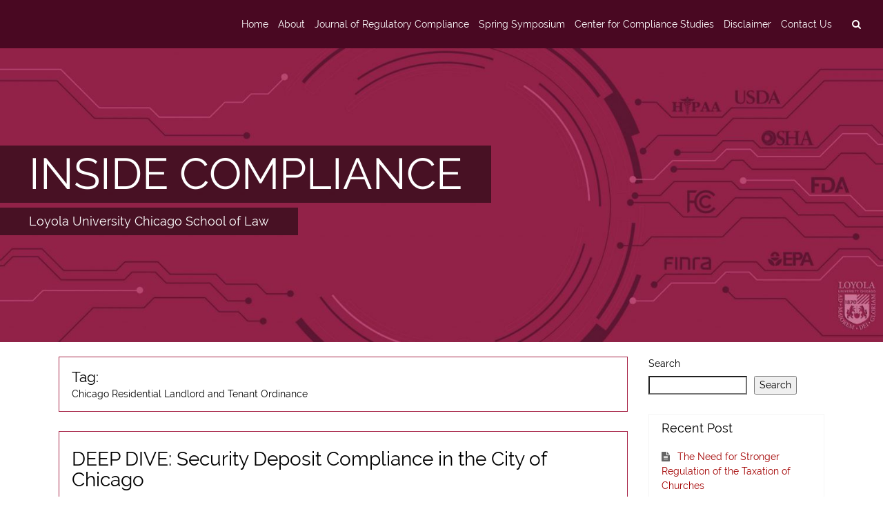

--- FILE ---
content_type: text/html; charset=UTF-8
request_url: https://blogs.luc.edu/compliance/?tag=chicago-residential-landlord-and-tenant-ordinance
body_size: 56175
content:
<!DOCTYPE html>
<html lang="en-US" class="no-js">
    <head>
        <meta charset="UTF-8">
        <meta name="viewport" content="width=device-width, initial-scale=1, shrink-to-fit=no">
        <meta http-equiv="x-ua-compatible" content="ie=edge"> 
        <link rel="profile" href="http://gmpg.org/xfn/11">
          
        <title>Chicago Residential Landlord and Tenant Ordinance &#8211; INSIDE COMPLIANCE</title>
<meta name='robots' content='noindex, nofollow' />
<link rel="alternate" type="application/rss+xml" title="INSIDE COMPLIANCE &raquo; Feed" href="https://blogs.luc.edu/compliance/?feed=rss2" />
<link rel="alternate" type="application/rss+xml" title="INSIDE COMPLIANCE &raquo; Chicago Residential Landlord and Tenant Ordinance Tag Feed" href="https://blogs.luc.edu/compliance/?feed=rss2&#038;tag=chicago-residential-landlord-and-tenant-ordinance" />
<style id='wp-img-auto-sizes-contain-inline-css' type='text/css'>
img:is([sizes=auto i],[sizes^="auto," i]){contain-intrinsic-size:3000px 1500px}
/*# sourceURL=wp-img-auto-sizes-contain-inline-css */
</style>
<style id='wp-emoji-styles-inline-css' type='text/css'>

	img.wp-smiley, img.emoji {
		display: inline !important;
		border: none !important;
		box-shadow: none !important;
		height: 1em !important;
		width: 1em !important;
		margin: 0 0.07em !important;
		vertical-align: -0.1em !important;
		background: none !important;
		padding: 0 !important;
	}
/*# sourceURL=wp-emoji-styles-inline-css */
</style>
<style id='wp-block-library-inline-css' type='text/css'>
:root{--wp-block-synced-color:#7a00df;--wp-block-synced-color--rgb:122,0,223;--wp-bound-block-color:var(--wp-block-synced-color);--wp-editor-canvas-background:#ddd;--wp-admin-theme-color:#007cba;--wp-admin-theme-color--rgb:0,124,186;--wp-admin-theme-color-darker-10:#006ba1;--wp-admin-theme-color-darker-10--rgb:0,107,160.5;--wp-admin-theme-color-darker-20:#005a87;--wp-admin-theme-color-darker-20--rgb:0,90,135;--wp-admin-border-width-focus:2px}@media (min-resolution:192dpi){:root{--wp-admin-border-width-focus:1.5px}}.wp-element-button{cursor:pointer}:root .has-very-light-gray-background-color{background-color:#eee}:root .has-very-dark-gray-background-color{background-color:#313131}:root .has-very-light-gray-color{color:#eee}:root .has-very-dark-gray-color{color:#313131}:root .has-vivid-green-cyan-to-vivid-cyan-blue-gradient-background{background:linear-gradient(135deg,#00d084,#0693e3)}:root .has-purple-crush-gradient-background{background:linear-gradient(135deg,#34e2e4,#4721fb 50%,#ab1dfe)}:root .has-hazy-dawn-gradient-background{background:linear-gradient(135deg,#faaca8,#dad0ec)}:root .has-subdued-olive-gradient-background{background:linear-gradient(135deg,#fafae1,#67a671)}:root .has-atomic-cream-gradient-background{background:linear-gradient(135deg,#fdd79a,#004a59)}:root .has-nightshade-gradient-background{background:linear-gradient(135deg,#330968,#31cdcf)}:root .has-midnight-gradient-background{background:linear-gradient(135deg,#020381,#2874fc)}:root{--wp--preset--font-size--normal:16px;--wp--preset--font-size--huge:42px}.has-regular-font-size{font-size:1em}.has-larger-font-size{font-size:2.625em}.has-normal-font-size{font-size:var(--wp--preset--font-size--normal)}.has-huge-font-size{font-size:var(--wp--preset--font-size--huge)}.has-text-align-center{text-align:center}.has-text-align-left{text-align:left}.has-text-align-right{text-align:right}.has-fit-text{white-space:nowrap!important}#end-resizable-editor-section{display:none}.aligncenter{clear:both}.items-justified-left{justify-content:flex-start}.items-justified-center{justify-content:center}.items-justified-right{justify-content:flex-end}.items-justified-space-between{justify-content:space-between}.screen-reader-text{border:0;clip-path:inset(50%);height:1px;margin:-1px;overflow:hidden;padding:0;position:absolute;width:1px;word-wrap:normal!important}.screen-reader-text:focus{background-color:#ddd;clip-path:none;color:#444;display:block;font-size:1em;height:auto;left:5px;line-height:normal;padding:15px 23px 14px;text-decoration:none;top:5px;width:auto;z-index:100000}html :where(.has-border-color){border-style:solid}html :where([style*=border-top-color]){border-top-style:solid}html :where([style*=border-right-color]){border-right-style:solid}html :where([style*=border-bottom-color]){border-bottom-style:solid}html :where([style*=border-left-color]){border-left-style:solid}html :where([style*=border-width]){border-style:solid}html :where([style*=border-top-width]){border-top-style:solid}html :where([style*=border-right-width]){border-right-style:solid}html :where([style*=border-bottom-width]){border-bottom-style:solid}html :where([style*=border-left-width]){border-left-style:solid}html :where(img[class*=wp-image-]){height:auto;max-width:100%}:where(figure){margin:0 0 1em}html :where(.is-position-sticky){--wp-admin--admin-bar--position-offset:var(--wp-admin--admin-bar--height,0px)}@media screen and (max-width:600px){html :where(.is-position-sticky){--wp-admin--admin-bar--position-offset:0px}}

/*# sourceURL=wp-block-library-inline-css */
</style><style id='wp-block-search-inline-css' type='text/css'>
.wp-block-search__button{margin-left:10px;word-break:normal}.wp-block-search__button.has-icon{line-height:0}.wp-block-search__button svg{height:1.25em;min-height:24px;min-width:24px;width:1.25em;fill:currentColor;vertical-align:text-bottom}:where(.wp-block-search__button){border:1px solid #ccc;padding:6px 10px}.wp-block-search__inside-wrapper{display:flex;flex:auto;flex-wrap:nowrap;max-width:100%}.wp-block-search__label{width:100%}.wp-block-search.wp-block-search__button-only .wp-block-search__button{box-sizing:border-box;display:flex;flex-shrink:0;justify-content:center;margin-left:0;max-width:100%}.wp-block-search.wp-block-search__button-only .wp-block-search__inside-wrapper{min-width:0!important;transition-property:width}.wp-block-search.wp-block-search__button-only .wp-block-search__input{flex-basis:100%;transition-duration:.3s}.wp-block-search.wp-block-search__button-only.wp-block-search__searchfield-hidden,.wp-block-search.wp-block-search__button-only.wp-block-search__searchfield-hidden .wp-block-search__inside-wrapper{overflow:hidden}.wp-block-search.wp-block-search__button-only.wp-block-search__searchfield-hidden .wp-block-search__input{border-left-width:0!important;border-right-width:0!important;flex-basis:0;flex-grow:0;margin:0;min-width:0!important;padding-left:0!important;padding-right:0!important;width:0!important}:where(.wp-block-search__input){appearance:none;border:1px solid #949494;flex-grow:1;font-family:inherit;font-size:inherit;font-style:inherit;font-weight:inherit;letter-spacing:inherit;line-height:inherit;margin-left:0;margin-right:0;min-width:3rem;padding:8px;text-decoration:unset!important;text-transform:inherit}:where(.wp-block-search__button-inside .wp-block-search__inside-wrapper){background-color:#fff;border:1px solid #949494;box-sizing:border-box;padding:4px}:where(.wp-block-search__button-inside .wp-block-search__inside-wrapper) .wp-block-search__input{border:none;border-radius:0;padding:0 4px}:where(.wp-block-search__button-inside .wp-block-search__inside-wrapper) .wp-block-search__input:focus{outline:none}:where(.wp-block-search__button-inside .wp-block-search__inside-wrapper) :where(.wp-block-search__button){padding:4px 8px}.wp-block-search.aligncenter .wp-block-search__inside-wrapper{margin:auto}.wp-block[data-align=right] .wp-block-search.wp-block-search__button-only .wp-block-search__inside-wrapper{float:right}
/*# sourceURL=https://blogs.luc.edu/compliance/wp-includes/blocks/search/style.min.css */
</style>
<style id='global-styles-inline-css' type='text/css'>
:root{--wp--preset--aspect-ratio--square: 1;--wp--preset--aspect-ratio--4-3: 4/3;--wp--preset--aspect-ratio--3-4: 3/4;--wp--preset--aspect-ratio--3-2: 3/2;--wp--preset--aspect-ratio--2-3: 2/3;--wp--preset--aspect-ratio--16-9: 16/9;--wp--preset--aspect-ratio--9-16: 9/16;--wp--preset--color--black: #000000;--wp--preset--color--cyan-bluish-gray: #abb8c3;--wp--preset--color--white: #ffffff;--wp--preset--color--pale-pink: #f78da7;--wp--preset--color--vivid-red: #cf2e2e;--wp--preset--color--luminous-vivid-orange: #ff6900;--wp--preset--color--luminous-vivid-amber: #fcb900;--wp--preset--color--light-green-cyan: #7bdcb5;--wp--preset--color--vivid-green-cyan: #00d084;--wp--preset--color--pale-cyan-blue: #8ed1fc;--wp--preset--color--vivid-cyan-blue: #0693e3;--wp--preset--color--vivid-purple: #9b51e0;--wp--preset--gradient--vivid-cyan-blue-to-vivid-purple: linear-gradient(135deg,rgb(6,147,227) 0%,rgb(155,81,224) 100%);--wp--preset--gradient--light-green-cyan-to-vivid-green-cyan: linear-gradient(135deg,rgb(122,220,180) 0%,rgb(0,208,130) 100%);--wp--preset--gradient--luminous-vivid-amber-to-luminous-vivid-orange: linear-gradient(135deg,rgb(252,185,0) 0%,rgb(255,105,0) 100%);--wp--preset--gradient--luminous-vivid-orange-to-vivid-red: linear-gradient(135deg,rgb(255,105,0) 0%,rgb(207,46,46) 100%);--wp--preset--gradient--very-light-gray-to-cyan-bluish-gray: linear-gradient(135deg,rgb(238,238,238) 0%,rgb(169,184,195) 100%);--wp--preset--gradient--cool-to-warm-spectrum: linear-gradient(135deg,rgb(74,234,220) 0%,rgb(151,120,209) 20%,rgb(207,42,186) 40%,rgb(238,44,130) 60%,rgb(251,105,98) 80%,rgb(254,248,76) 100%);--wp--preset--gradient--blush-light-purple: linear-gradient(135deg,rgb(255,206,236) 0%,rgb(152,150,240) 100%);--wp--preset--gradient--blush-bordeaux: linear-gradient(135deg,rgb(254,205,165) 0%,rgb(254,45,45) 50%,rgb(107,0,62) 100%);--wp--preset--gradient--luminous-dusk: linear-gradient(135deg,rgb(255,203,112) 0%,rgb(199,81,192) 50%,rgb(65,88,208) 100%);--wp--preset--gradient--pale-ocean: linear-gradient(135deg,rgb(255,245,203) 0%,rgb(182,227,212) 50%,rgb(51,167,181) 100%);--wp--preset--gradient--electric-grass: linear-gradient(135deg,rgb(202,248,128) 0%,rgb(113,206,126) 100%);--wp--preset--gradient--midnight: linear-gradient(135deg,rgb(2,3,129) 0%,rgb(40,116,252) 100%);--wp--preset--font-size--small: 13px;--wp--preset--font-size--medium: 20px;--wp--preset--font-size--large: 36px;--wp--preset--font-size--x-large: 42px;--wp--preset--spacing--20: 0.44rem;--wp--preset--spacing--30: 0.67rem;--wp--preset--spacing--40: 1rem;--wp--preset--spacing--50: 1.5rem;--wp--preset--spacing--60: 2.25rem;--wp--preset--spacing--70: 3.38rem;--wp--preset--spacing--80: 5.06rem;--wp--preset--shadow--natural: 6px 6px 9px rgba(0, 0, 0, 0.2);--wp--preset--shadow--deep: 12px 12px 50px rgba(0, 0, 0, 0.4);--wp--preset--shadow--sharp: 6px 6px 0px rgba(0, 0, 0, 0.2);--wp--preset--shadow--outlined: 6px 6px 0px -3px rgb(255, 255, 255), 6px 6px rgb(0, 0, 0);--wp--preset--shadow--crisp: 6px 6px 0px rgb(0, 0, 0);}:where(.is-layout-flex){gap: 0.5em;}:where(.is-layout-grid){gap: 0.5em;}body .is-layout-flex{display: flex;}.is-layout-flex{flex-wrap: wrap;align-items: center;}.is-layout-flex > :is(*, div){margin: 0;}body .is-layout-grid{display: grid;}.is-layout-grid > :is(*, div){margin: 0;}:where(.wp-block-columns.is-layout-flex){gap: 2em;}:where(.wp-block-columns.is-layout-grid){gap: 2em;}:where(.wp-block-post-template.is-layout-flex){gap: 1.25em;}:where(.wp-block-post-template.is-layout-grid){gap: 1.25em;}.has-black-color{color: var(--wp--preset--color--black) !important;}.has-cyan-bluish-gray-color{color: var(--wp--preset--color--cyan-bluish-gray) !important;}.has-white-color{color: var(--wp--preset--color--white) !important;}.has-pale-pink-color{color: var(--wp--preset--color--pale-pink) !important;}.has-vivid-red-color{color: var(--wp--preset--color--vivid-red) !important;}.has-luminous-vivid-orange-color{color: var(--wp--preset--color--luminous-vivid-orange) !important;}.has-luminous-vivid-amber-color{color: var(--wp--preset--color--luminous-vivid-amber) !important;}.has-light-green-cyan-color{color: var(--wp--preset--color--light-green-cyan) !important;}.has-vivid-green-cyan-color{color: var(--wp--preset--color--vivid-green-cyan) !important;}.has-pale-cyan-blue-color{color: var(--wp--preset--color--pale-cyan-blue) !important;}.has-vivid-cyan-blue-color{color: var(--wp--preset--color--vivid-cyan-blue) !important;}.has-vivid-purple-color{color: var(--wp--preset--color--vivid-purple) !important;}.has-black-background-color{background-color: var(--wp--preset--color--black) !important;}.has-cyan-bluish-gray-background-color{background-color: var(--wp--preset--color--cyan-bluish-gray) !important;}.has-white-background-color{background-color: var(--wp--preset--color--white) !important;}.has-pale-pink-background-color{background-color: var(--wp--preset--color--pale-pink) !important;}.has-vivid-red-background-color{background-color: var(--wp--preset--color--vivid-red) !important;}.has-luminous-vivid-orange-background-color{background-color: var(--wp--preset--color--luminous-vivid-orange) !important;}.has-luminous-vivid-amber-background-color{background-color: var(--wp--preset--color--luminous-vivid-amber) !important;}.has-light-green-cyan-background-color{background-color: var(--wp--preset--color--light-green-cyan) !important;}.has-vivid-green-cyan-background-color{background-color: var(--wp--preset--color--vivid-green-cyan) !important;}.has-pale-cyan-blue-background-color{background-color: var(--wp--preset--color--pale-cyan-blue) !important;}.has-vivid-cyan-blue-background-color{background-color: var(--wp--preset--color--vivid-cyan-blue) !important;}.has-vivid-purple-background-color{background-color: var(--wp--preset--color--vivid-purple) !important;}.has-black-border-color{border-color: var(--wp--preset--color--black) !important;}.has-cyan-bluish-gray-border-color{border-color: var(--wp--preset--color--cyan-bluish-gray) !important;}.has-white-border-color{border-color: var(--wp--preset--color--white) !important;}.has-pale-pink-border-color{border-color: var(--wp--preset--color--pale-pink) !important;}.has-vivid-red-border-color{border-color: var(--wp--preset--color--vivid-red) !important;}.has-luminous-vivid-orange-border-color{border-color: var(--wp--preset--color--luminous-vivid-orange) !important;}.has-luminous-vivid-amber-border-color{border-color: var(--wp--preset--color--luminous-vivid-amber) !important;}.has-light-green-cyan-border-color{border-color: var(--wp--preset--color--light-green-cyan) !important;}.has-vivid-green-cyan-border-color{border-color: var(--wp--preset--color--vivid-green-cyan) !important;}.has-pale-cyan-blue-border-color{border-color: var(--wp--preset--color--pale-cyan-blue) !important;}.has-vivid-cyan-blue-border-color{border-color: var(--wp--preset--color--vivid-cyan-blue) !important;}.has-vivid-purple-border-color{border-color: var(--wp--preset--color--vivid-purple) !important;}.has-vivid-cyan-blue-to-vivid-purple-gradient-background{background: var(--wp--preset--gradient--vivid-cyan-blue-to-vivid-purple) !important;}.has-light-green-cyan-to-vivid-green-cyan-gradient-background{background: var(--wp--preset--gradient--light-green-cyan-to-vivid-green-cyan) !important;}.has-luminous-vivid-amber-to-luminous-vivid-orange-gradient-background{background: var(--wp--preset--gradient--luminous-vivid-amber-to-luminous-vivid-orange) !important;}.has-luminous-vivid-orange-to-vivid-red-gradient-background{background: var(--wp--preset--gradient--luminous-vivid-orange-to-vivid-red) !important;}.has-very-light-gray-to-cyan-bluish-gray-gradient-background{background: var(--wp--preset--gradient--very-light-gray-to-cyan-bluish-gray) !important;}.has-cool-to-warm-spectrum-gradient-background{background: var(--wp--preset--gradient--cool-to-warm-spectrum) !important;}.has-blush-light-purple-gradient-background{background: var(--wp--preset--gradient--blush-light-purple) !important;}.has-blush-bordeaux-gradient-background{background: var(--wp--preset--gradient--blush-bordeaux) !important;}.has-luminous-dusk-gradient-background{background: var(--wp--preset--gradient--luminous-dusk) !important;}.has-pale-ocean-gradient-background{background: var(--wp--preset--gradient--pale-ocean) !important;}.has-electric-grass-gradient-background{background: var(--wp--preset--gradient--electric-grass) !important;}.has-midnight-gradient-background{background: var(--wp--preset--gradient--midnight) !important;}.has-small-font-size{font-size: var(--wp--preset--font-size--small) !important;}.has-medium-font-size{font-size: var(--wp--preset--font-size--medium) !important;}.has-large-font-size{font-size: var(--wp--preset--font-size--large) !important;}.has-x-large-font-size{font-size: var(--wp--preset--font-size--x-large) !important;}
/*# sourceURL=global-styles-inline-css */
</style>

<style id='classic-theme-styles-inline-css' type='text/css'>
/*! This file is auto-generated */
.wp-block-button__link{color:#fff;background-color:#32373c;border-radius:9999px;box-shadow:none;text-decoration:none;padding:calc(.667em + 2px) calc(1.333em + 2px);font-size:1.125em}.wp-block-file__button{background:#32373c;color:#fff;text-decoration:none}
/*# sourceURL=/wp-includes/css/classic-themes.min.css */
</style>
<link rel='stylesheet' id='contact-form-7-css' href='https://blogs.luc.edu/compliance/wp-content/plugins/contact-form-7/includes/css/styles.css?ver=6.0.6' type='text/css' media='all' />
<link rel='stylesheet' id='quicksand-desc-style-css' href='https://blogs.luc.edu/compliance/wp-content/themes/quicksand/style.css?ver=6.9' type='text/css' media='all' />
<link rel='stylesheet' id='quicksand-style-font-awesome-css' href='https://blogs.luc.edu/compliance/wp-content/themes/quicksand/css/font-awesome.min.css?ver=0.7.0' type='text/css' media='all' />
<link rel='stylesheet' id='quicksand-style-theme-css' href='https://blogs.luc.edu/compliance/wp-content/themes/quicksand/css/quicksand.min.css?ver=0.7.0' type='text/css' media='all' />
<style id='quicksand-style-theme-inline-css' type='text/css'>
 
    body,html {
        font-size: 14px;
    } 



    /* === btn-secondary === */
    .btn.btn-secondary, .btn.btn-secondary.nav-search-cancel {
        outline-style: none;
        color: #ffffff;
        background-color: #821a35;
        border-color: #821a35; 
    }
    .btn.btn-secondary a {
        color: #ffffff !important;
        background-color: #821a35;
        border: none; 
    }
    .btn-secondary:hover {
        color: #821a35;
        background-color: #ffffff;
        border-color: #821a35; 
    }
    .btn-secondary:hover a {
        text-decoration: none;
        border-color: #821a35; 
        color: #821a35 !important;
        background-color: #ffffff;
    } 


    /**
     * form: input-group-btn
     * 
     * don't change anything in input-group-btns
     */ 
    .input-group-btn .btn-secondary:hover {
        color: #ffffff !important;
        background-color: #821a35;
        border-color: #821a35; 
    }

    .btn-secondary:focus, .btn-secondary.focus {
        color: #ffffff;
        background-color: #821a35;
        border-color: #821a35; }
    .btn-secondary:active, .btn-secondary.active,
    .open > .btn-secondary.dropdown-toggle {
        color: #ffffff;
        background-color: #821a35;
        border-color: #821a35;
        background-image: none; }
    .btn-secondary:active:hover, .btn-secondary:active:focus, .btn-secondary:active.focus, .btn-secondary.active:hover, .btn-secondary.active:focus, .btn-secondary.active.focus,
    .open > .btn-secondary.dropdown-toggle:hover,
    .open > .btn-secondary.dropdown-toggle:focus,
    .open > .btn-secondary.dropdown-toggle.focus {
        color: #ffffff;
        background-color: #821a35;
        border-color: #821a35; 
    }
    .btn-secondary.disabled:focus, .btn-secondary.disabled.focus, .btn-secondary:disabled:focus, .btn-secondary:disabled.focus {
        background-color: #821a35;
        border-color: #821a35; 
    }
    .btn-secondary.disabled:hover, .btn-secondary:disabled:hover {
        background-color: #821a35;
        border-color: #821a35; 
    }





    /* === btn-outline-secondary === */
    .btn.btn-outline-secondary, .btn.btn-outline-secondary a {
        color: #821a35 !important;
        background-image: none;
        background-color: transparent;
        border-color: #821a35; 
    }

    .btn.btn-outline-secondary:hover, .btn.btn-outline-secondary a:hover {
        text-decoration: none;
        color: #ffffff !important;
        background-color: #821a35;
        border-color: #821a35; 
    }

    .btn.btn-outline-secondary:focus, .btn.btn-outline-secondary.focus  {
        color: #ffffff;
        background-color: #821a35;
        border-color: #821a35; }
    .btn.btn-outline-secondary:active,  .btn.btn-outline-secondary.active, 
    .open > .btn.btn-outline-secondary.dropdown-toggle {
        color: #ffffff;
        background-color: #821a35;
        border-color: #821a35; }
    .btn.btn-outline-secondary:active:hover, 
    .btn.btn-outline-secondary:active:focus,  
    .btn.btn-outline-secondary:active.focus,
    .btn.btn-outline-secondary.active:hover,  
    .btn.btn-outline-secondary.active:focus,
    .btn.btn-outline-secondary.active.focus,
    .open > .btn.btn-outline-secondary.dropdown-toggle:hover, 
    .open > .btn.btn-outline-secondary.dropdown-toggle:focus, 
    .open > .btn.btn-outline-secondary.dropdown-toggle.focus {
        color: #ffffff;
        background-color: #821a35;
        border-color: #821a35; 
    }
    .btn.btn-outline-secondary.disabled:focus, .btn.btn-outline-secondary.disabled.focus, .btn.btn-outline-secondary:disabled:focus,.btn.btn-outline-secondary:disabled.focus{
        border-color: #d6e1dd; }
    .btn.btn-outline-secondary.disabled:hover,  .btn.btn-outline-secondary:disabled:hover {
        border-color: #d6e1dd; } 


    /* === navigation === */
    .site-navigation,
    .site-nav-container nav.navbar,
    .site-nav-container nav.navbar .navbar-toggler,
    .site-nav-container .dropdown-menu {
        background: #490822;
    }
    .site-nav-container .dropdown-menu {
        border-top: 1px solid #490822;
    }
    .nav-search-mobile-wrapper .nav-search-mobile .fa,
    .nav-search-mobile-wrapper .nav-search-close-mobile .fa,
    .nav-search-wrapper .nav-search .fa,
    .nav-content .navbar-brand,
    .nav-content .navbar-brand:hover,
    .site-nav-container,
    .site-nav-container .menu-item .nav-link , 
    .site-nav-container .menu-item .dropdown-item,    
    .site-nav-container nav.navbar .navbar-toggler,
    .navbar-light .navbar-nav .nav-link,
    .navbar-light .navbar-nav .active .nav-link:hover,
    .navbar-light .navbar-nav .nav-link:hover,
    .navbar-light .navbar-nav .nav-link:focus,
    .navbar-light .navbar-nav .nav-link:active,  
    .navbar-light .navbar-nav .nav-link:visited,  
    .navbar-light .navbar-nav .open>.nav-link,
    .navbar-light .navbar-nav .open>.nav-link:hover,
    .navbar-light .navbar-nav .open>.nav-link:visited,
    .navbar-light .navbar-nav .open>.nav-link:focus,
    .navbar-light .navbar-nav .open>.nav-link:active {
        color: #ffffff !important;
    }    
    .site-nav-container nav.navbar .navbar-toggler {
        border-color: #ffffff;
    }

    .site-nav-container .menu-item .dropdown-item.active { 
        background: #95b2b1;
    }


    .site-nav-container .menu-item .dropdown-item:hover {
        background: #95b2b1;
    } 

    /*searchbar*/ 
    .nav-search-mobile-wrapper .nav-search-mobile,
    .nav-search-mobile-wrapper .nav-search-close-mobile,
    .nav-search-wrapper .nav-search {
        background-color: #490822 !important;
        border: none !important;
    } 
    .nav-search-mobile-wrapper .nav-search-mobile:hover,
    .nav-search-mobile-wrapper .nav-search-close-mobile:hover,
    .nav-search-wrapper .nav-search:hover {
        color: #ffffff !important;
        background: #490822 !important;
    }



    /* === slider === */
    .quicksand-slider-header-wrapper {
        margin-top: 0rem; 
    }
    .quicksand-slider-header-wrapper .flexslider .slides {
        max-height: 30rem; 
    }
    .quicksand-slider-header-wrapper .flexslider .slides h2 {
                background: rgba(0,0,0,0.5); 
    }

    a.flex-active {
        background: #000000 !important;
    }

    
    /* === site-header === */
    .site-info-wrapper a,
    .site-info-wrapper .site-description {  
        color: #ffffff; 
    }

    .site-info-wrapper.jumbotron  {
        background: #95b2b1;
    }

    .site-info-wrapper h1, 
    .site-info-wrapper p { 
        background: #95b2b1; 
    }


    /* === content === */
    .site-main-container { 
        background: #ffffff;
        color: #000000;
    }

    .site-main-container a { 
        color: #af0057;
    }  

    /*content: postformats*/
    /*quote*/ 
    .site-main-container .post-quote blockquote { 
        color: #000000;
    } 

    /* === tags === */ 
    .entry-footer .tag-links .tag {  
        background: #591023;
    }  
    .entry-footer .tag-links .tag a { 
        color: #fff; 
    }   


    /*2nd text color*/
    .card-header.comments-title,
    .card-subtitle.quicksand_archive_subtitle,
    .card-subtitle.quicksand-search-subtitle,
    .quicksand_search_title,
    .quicksand_archive_title,
    .site-content .card-header.entry-header h1,
    .site-content .card-header.entry-header h2,
    .site-content .card-header.entry-header h3,
    .site-content .card-header.entry-header h4,
    .site-content .card-header.entry-header h5,
    .site-content .card-header.entry-header h6,
    .site-content .card-header.entry-header h1>a,
    .site-content .card-header.entry-header h2>a,
    .site-content .card-header.entry-header h3>a,
    .site-content .card-header.entry-header h4>a,
    .site-content .card-header.entry-header h5>a,
    .site-content .card-header.entry-header h6>a { 
        color: #000000;
    }


    /*post*/

    .site-content-area .card {
        background: #ffffff;
        border: 1px solid #a82649; 
    }     

    .site-content-area .card-header.entry-header {
        border-bottom: 1px solid #a82649; 
    }

    .site-content-area .quicksand-meta-list-header,
    .site-content-area .card .entry-header {  
        background: #ffffff;
    }  
    .site-content-area .card .entry-footer  {
        border-top: 1px solid #a82649; 
        background: #ffffff; 
    }  

    /*comment*/
    .comment-list ol {
        border-left: 1px solid #a82649; 
    }

    .card-header.comments-title {
        background: #ffffff; 
    }


    /*biography*/ 
    .site-content-area .card .author-bio {
        border-top: 1px solid #a82649; 
        background: #f5f5f5; 
    }
    .site-content-area .card .author-link,
    .site-content-area .card .author-description {
        color: #686868;
    }


    /* === sidebar === */ 
    #secondary .widget,
    #third .widget {
        border-color: #f5f5f5;   
                border-width: 1px;
        border-style: solid;
    }

    #secondary .widget .card-header.widget-title,
    #third .widget .card-header.widget-title {
        border-bottom: none;   
        background: #ffffff; 
        color: #000000;
    }

    /* search-btn fix for Chrome*/
    #secondary .widget .search-form .input-group-btn,
    #third .widget .search-form .input-group-btn {
        background: #ffffff; 
    }

    /* quicksand-widgets*/
    #secondary .widget .tag.tag-default.tag-pill ,
    #third .widget  .tag.tag-default.tag-pill {   
        background: #666666; 
        color: #ffffff;
    }

    #secondary .widget ul li,
    #third .widget ul li,
    #secondary .widget ol li, 
    #third .widget ol li {
        color: #666666; 
        background: #ffffff;  
        border-color: #f5f5f5;   
        border-width: 1px;
        border-style: solid;
    }

    #secondary .widget table a,
    #third .widget table a,
    #secondary .widget li a, 
    #third .widget li a {
        color: #a30101;   
    }


    /* === footer === */ 
    .site-footer-widgetbar,
    .site-footer-widgetbar .widget li,
    .site-footer .row { 
        background: #303030; 
        color: #5e7772;
        border: none;
    }    


    .site-footer-widgetbar .widget .tag {
        color: #303030;
        background: #5e7772; 
    }

    .site-footer-widgetbar a,
    .site-footer .nav-wrapper a {  
        color: #9ab7ac; 
    }   

    .site-footer .nav-wrapper a:hover {  
        color: #303030;
        background: #7c938a;
    }  

    /*footer-social-menu*/
    .site-footer .site-social .fa-circle {
        color: #9ab7ac; 
    }
    .site-footer .site-social .fa-stack:hover .fa-circle { 
        opacity:0.5;
    }  
/*# sourceURL=quicksand-style-theme-inline-css */
</style>
<link rel='stylesheet' id='quicksand-lightgallery-css' href='https://blogs.luc.edu/compliance/wp-content/themes/quicksand/js/lightgallery/css/lightgallery.min.css?ver=6.9' type='text/css' media='all' />
<link rel='stylesheet' id='quicksand-flexslider-css' href='https://blogs.luc.edu/compliance/wp-content/themes/quicksand/js/flexslider/flexslider.css?ver=6.9' type='text/css' media='all' />
<script type="text/javascript" src="https://blogs.luc.edu/compliance/wp-includes/js/jquery/jquery.min.js?ver=3.7.1" id="jquery-core-js"></script>
<script type="text/javascript" src="https://blogs.luc.edu/compliance/wp-includes/js/jquery/jquery-migrate.min.js?ver=3.4.1" id="jquery-migrate-js"></script>
<link rel="https://api.w.org/" href="https://blogs.luc.edu/compliance/index.php?rest_route=/" /><link rel="alternate" title="JSON" type="application/json" href="https://blogs.luc.edu/compliance/index.php?rest_route=/wp/v2/tags/388" /><link rel="EditURI" type="application/rsd+xml" title="RSD" href="https://blogs.luc.edu/compliance/xmlrpc.php?rsd" />
<meta name="generator" content="WordPress 6.9" />
<style type="text/css" id="custom-background-css">
body.custom-background { background-color: #ffffff; }
</style>
	 
    </head>
    <body class="archive tag-chicago-residential-landlord-and-tenant-ordinance tag-388 custom-background wp-theme-quicksand group-blog right_sidebar no_page">
        <!-- site-main-container --> 
        <div class="  site-nav-container">
            <!-- site-navigation -->
            <!--template: navigation-primary--> 
 

<div class="site-navigation"> 
    <nav class="navbar navbar-light bg-faded site-nav">
        <button class="navbar-toggler hidden-md-up float-xs-left" type="button" data-toggle="collapse" data-target="#collapsing-navbar" aria-controls="collapsing-navbar" aria-expanded="false" aria-label="toggle navigation">
            &#9776;
        </button>
        <!--search & close buttons in mobile-->
        <div class="nav-search-mobile-wrapper hidden-md-up float-xs-right"> 
            <a class="btn btn-secondary nav-search-close-mobile hidden-xs-up" href="#" aria-label="close">
                <i class="fa fa-times fa-lg" aria-hidden="true"></i>
            </a> 
            <a class="btn btn-secondary nav-search-mobile hidden-md-up"  href="#" aria-label="search">
                <i class="fa fa-search" aria-hidden="true"></i>
            </a> 
        </div>
        <!--workaround for safari-->
        <div style="clear:both"></div>

        <!--searchform in navbar-mobile-->
        <div class="nav-searchform-mobile hidden-md-up">
            <div class="card"> 
                <div class="card-block"> 
                    <form  id="nav-search-mobile" role="search" method="get" class="search-form" action="https://blogs.luc.edu/compliance/"> <div class="form-group"><input id="quicksand-top-search-form-mobile" type="text" class="form-control" placeholder="Search ..." value="" name="s" ></div><button type="submit" class="btn btn-secondary nav-search-mobile-submit">Search</button></form> 
                </div>  
            </div>
        </div>

        <!--searchform in navbar-->
        <div class="collapse navbar-toggleable-sm" id="collapsing-navbar">
            <div class="nav-searchform hidden-xs-up">
                <form id="nav-search" role="search" method="get" class="search-form" action="https://blogs.luc.edu/compliance/"><div class="input-group"><input id="quicksand-top-search-form" type="text" class="form-control" placeholder="Search ..." value="" name="s" ><span class="input-group-btn"><button class="btn btn-secondary nav-search-submit" type="submit"><i class="fa fa-search fa-lg"></i></button><a class="btn btn-secondary nav-search-cancel"><i class="fa fa-times fa-lg"></i></a></span></div></form>  
            </div>
            <!--standard navigation-->
            <div class="nav-content">
                  
                        <a class="navbar-brand" href="https://blogs.luc.edu/compliance/" ></a>
                                        <div class="nav-wrapper"> 
                    <ul id="menu-main-menu" class="nav navbar-nav"><li id="menu-item-3758" class="menu-item menu-item-type-custom menu-item-object-custom menu-item-home menu-item-3758 nav-item"><a title="Home" class="nav-link" href="http://blogs.luc.edu/compliance/">Home</a></li>
<li id="menu-item-3759" class="menu-item menu-item-type-post_type menu-item-object-page menu-item-3759 nav-item"><a title="About" class="nav-link" href="https://blogs.luc.edu/compliance/?page_id=802">About</a></li>
<li id="menu-item-3761" class="menu-item menu-item-type-custom menu-item-object-custom menu-item-3761 nav-item"><a title="Journal of Regulatory Compliance" target="_blank" class="nav-link" href="http://www.compliancelawjournal.com/compliancelawjournal">Journal of Regulatory Compliance</a></li>
<li id="menu-item-5895" class="menu-item menu-item-type-post_type menu-item-object-page menu-item-5895 nav-item"><a title="Spring Symposium" class="nav-link" href="https://blogs.luc.edu/compliance/?page_id=4168">Spring Symposium</a></li>
<li id="menu-item-3760" class="menu-item menu-item-type-custom menu-item-object-custom menu-item-3760 nav-item"><a title="Center for Compliance Studies" target="_blank" class="nav-link" href="http://www.luc.edu/law/academics/centers/compliancestudies/">Center for Compliance Studies</a></li>
<li id="menu-item-5894" class="menu-item menu-item-type-post_type menu-item-object-page menu-item-5894 nav-item"><a title="Disclaimer" class="nav-link" href="https://blogs.luc.edu/compliance/?page_id=994">Disclaimer</a></li>
<li id="menu-item-5893" class="menu-item menu-item-type-post_type menu-item-object-page menu-item-5893 nav-item"><a title="Contact Us" class="nav-link" href="https://blogs.luc.edu/compliance/?page_id=803">Contact Us</a></li>
</ul>   
                </div>
                <div class="nav-search-wrapper hidden-sm-down"> 
                    <a class="btn btn-secondary nav-search" href="#" aria-label="search">
                        <i class="fa fa-search" aria-hidden="true"></i>
                    </a> 
                </div>
            </div> 

        </div>
    </nav>
</div><!-- .site-navigation -->  
  
        </div>


        <a class="skip-link screen-reader-text" href="#content">Skip to content</a> 

        <!-- site-header --> 
        <header id="masthead" class="site-header container-fluid"> 

            <!-- header(-image)-->
            
                    <!-- site-info -->
                                            <div class="site-info header-image row">  
                            <div class="header-wrapper col-xs-12">
                                <img class="custom-header-image" src="https://blogs.luc.edu/compliance/wp-content/uploads/2022/01/cropped-Inside-Compliance-Blog-Header-scaled-1.jpg" alt="" />
                                <div  class="site-info-wrapper"> 
                                    <div class="site-infos">
                                        <h1 class="site-title">
                                            <a href="https://blogs.luc.edu/compliance/" rel="home">INSIDE COMPLIANCE</a>
                                        </h1> 
                                        <br>
                                        <p class="lead site-description" >Loyola University Chicago School of Law</p> 
                                    </div>

                                </div>
                            </div>
                        </div>   
                    <!--End header image check-->
                 
             
        </header><!-- .site-header --> 


        <!-- slider-->
          



        <!-- site-main-container --> 
                <div class="container site-main-container"> 
            <!--  site-content --> 
            <div id="content" class="site-content"> 
<!--template: archive-->
<div class="row">

     

    <!--  site-content-area -->  
    <main id="primary" class="site-content-area">  

        <article class="card quicksand-meta-list-header"><div class="card-block"><h4 class="card-title quicksand_archive_title">Tag:<h6 class='card-subtitle quicksand_archive_subtitle'>Chicago Residential Landlord and Tenant Ordinance</h6></h4></article>
            <!--template: content-->
<!-- post --> 
<article id="post-1318" class="card post-1318 post type-post status-publish format-standard hentry category-uncategorized tag-chicago-residential-landlord-and-tenant-ordinance tag-class-action-suit tag-horizon-group-management tag-horizon-realty-group tag-landlord tag-lease tag-oig tag-real-estate tag-regulation tag-security-deposit tag-security-deposit-interest-act tag-security-deposit-return-act tag-tenant">   
    <!--post thumbnail-->
     

    <!--post title-->
    
        <!-- entry-header --> 
        <header class="card-header entry-header">
            <!--stick post-->
            <h2 class="card-title entry-title"><a href="https://blogs.luc.edu/compliance/?p=1318" rel="bookmark">DEEP DIVE: Security Deposit Compliance in the City of Chicago</a></h2> 
                    </header><!-- .entry-header --> 
        
    <!--post-meta--> 
    <div class="card-block entry-meta"><span class="posted-on"><span class="screen-reader-text">Posted on </span><a href="https://blogs.luc.edu/compliance/?p=1318" rel="bookmark"><time class="entry-date published updated" datetime="2017-10-31T11:35:37+00:00">October 31, 2017</time></a></span><span class="cat-links"><span class="screen-reader-text">Categories </span><a href="https://blogs.luc.edu/compliance/?cat=1" rel="category">Uncategorized</a></span></div>
    <!--post-content--> 
            <div class="card-block entry-summary">
            <span class="card-text"><p>Landlords have a duty to know the laws applicable to their properties, in all matters great and small. While security deposits may seem on the “smaller” end of a landlord’s duties, he or she must remain compliant with all state and local municipal laws—even when handling security deposits. Whether a large or small residential unit landlord in the City of Chicago, a violation of the state and municipal security deposit laws can have a catastrophic domino effect, resulting in lost revenue, penalties, and lawsuits. In fact, some landlords have had to shell out six-figure settlements and file for bankruptcy as a result of violating the laws surrounding security deposits.</p>
</span>
        </div>  
         
    
    <!--edit-link-->
     
            <div class="entry-footer card-footer text-muted"> 
                <span class="tag-links"><span class="screen-reader-text">Tags </span><span class="tag tag-pill tag-default"><a href="https://blogs.luc.edu/compliance/?tag=chicago-residential-landlord-and-tenant-ordinance" rel="tag">Chicago Residential Landlord and Tenant Ordinance</a></span><span class="tag  tag-pill tag-default"><a href="https://blogs.luc.edu/compliance/?tag=class-action-suit" rel="tag">class action suit</a></span><span class="tag  tag-pill tag-default"><a href="https://blogs.luc.edu/compliance/?tag=horizon-group-management" rel="tag">Horizon Group Management</a></span><span class="tag  tag-pill tag-default"><a href="https://blogs.luc.edu/compliance/?tag=horizon-realty-group" rel="tag">Horizon Realty Group</a></span><span class="tag  tag-pill tag-default"><a href="https://blogs.luc.edu/compliance/?tag=landlord" rel="tag">landlord</a></span><span class="tag  tag-pill tag-default"><a href="https://blogs.luc.edu/compliance/?tag=lease" rel="tag">lease</a></span><span class="tag  tag-pill tag-default"><a href="https://blogs.luc.edu/compliance/?tag=oig" rel="tag">OIG</a></span><span class="tag  tag-pill tag-default"><a href="https://blogs.luc.edu/compliance/?tag=real-estate" rel="tag">real estate</a></span><span class="tag  tag-pill tag-default"><a href="https://blogs.luc.edu/compliance/?tag=regulation" rel="tag">Regulation</a></span><span class="tag  tag-pill tag-default"><a href="https://blogs.luc.edu/compliance/?tag=security-deposit" rel="tag">security deposit</a></span><span class="tag  tag-pill tag-default"><a href="https://blogs.luc.edu/compliance/?tag=security-deposit-interest-act" rel="tag">Security Deposit Interest Act</a></span><span class="tag  tag-pill tag-default"><a href="https://blogs.luc.edu/compliance/?tag=security-deposit-return-act" rel="tag">Security Deposit Return Act</a></span><span class="tag  tag-pill tag-default"><a href="https://blogs.luc.edu/compliance/?tag=tenant" rel="tag">tenant</a></span></span>            </div>
             
    
    <!--author-bio-->
     
    
    <!--edit-link-->
     

</article><!-- .post-->          <div class="quicksand-post-pagination-list-view">
                    </div>

        
    </main><!--  .site-content-area --> 

     

<!--sidebar-content-right -->
<aside id="secondary" class="site-sidebar widget-area"> 
    <section id="block-2" class="card widget widget_block widget_search"><form role="search" method="get" action="https://blogs.luc.edu/compliance/" class="wp-block-search__button-outside wp-block-search__text-button wp-block-search"    ><label class="wp-block-search__label" for="wp-block-search__input-1" >Search</label><div class="wp-block-search__inside-wrapper" ><input class="wp-block-search__input" id="wp-block-search__input-1" placeholder="" value="" type="search" name="s" required /><button aria-label="Search" class="wp-block-search__button wp-element-button" type="submit" >Search</button></div></form></section>
		<section id="recent-posts-2" class="card widget widget_recent_entries">
		<h2 class="card-header widget-title">Recent Post</h2>
		<ul>
											<li>
					<a href="https://blogs.luc.edu/compliance/?p=6783">The Need for Stronger Regulation of the Taxation of Churches</a>
									</li>
											<li>
					<a href="https://blogs.luc.edu/compliance/?p=6771">The Affordable Care Acts Regulatory Drawbacks</a>
									</li>
											<li>
					<a href="https://blogs.luc.edu/compliance/?p=6768">Sports Gambling in the Post-Murphy Landscape</a>
									</li>
											<li>
					<a href="https://blogs.luc.edu/compliance/?p=6765">On Thin ICE: PBNDS Violations and the Collapse of Compliance in Immigration Detention Centers</a>
									</li>
											<li>
					<a href="https://blogs.luc.edu/compliance/?p=6762">FTC Lawsuit Forces Changes to Ticketmaster</a>
									</li>
					</ul>

		</section><section id="categories-2" class="card widget widget_categories"><h2 class="card-header widget-title">Categories</h2>
			<ul>
					<li class="cat-item cat-item-2"><a href="https://blogs.luc.edu/compliance/?cat=2">Adviser</a>
</li>
	<li class="cat-item cat-item-3"><a href="https://blogs.luc.edu/compliance/?cat=3">Antitrust</a>
</li>
	<li class="cat-item cat-item-4"><a href="https://blogs.luc.edu/compliance/?cat=4">Artificial Intelligence</a>
</li>
	<li class="cat-item cat-item-5"><a href="https://blogs.luc.edu/compliance/?cat=5">Athletic Regulation</a>
</li>
	<li class="cat-item cat-item-6"><a href="https://blogs.luc.edu/compliance/?cat=6">Banking</a>
</li>
	<li class="cat-item cat-item-7"><a href="https://blogs.luc.edu/compliance/?cat=7">Bankruptcy</a>
</li>
	<li class="cat-item cat-item-9"><a href="https://blogs.luc.edu/compliance/?cat=9">Compliance Spotlight</a>
</li>
	<li class="cat-item cat-item-10"><a href="https://blogs.luc.edu/compliance/?cat=10">Contracts</a>
</li>
	<li class="cat-item cat-item-12"><a href="https://blogs.luc.edu/compliance/?cat=12">Cryptocurrency</a>
</li>
	<li class="cat-item cat-item-14"><a href="https://blogs.luc.edu/compliance/?cat=14">Department of Justice</a>
</li>
	<li class="cat-item cat-item-55"><a href="https://blogs.luc.edu/compliance/?cat=55">Drugs &amp; Devices</a>
</li>
	<li class="cat-item cat-item-15"><a href="https://blogs.luc.edu/compliance/?cat=15">Education</a>
</li>
	<li class="cat-item cat-item-16"><a href="https://blogs.luc.edu/compliance/?cat=16">Elections</a>
</li>
	<li class="cat-item cat-item-17"><a href="https://blogs.luc.edu/compliance/?cat=17">Employment</a>
</li>
	<li class="cat-item cat-item-18"><a href="https://blogs.luc.edu/compliance/?cat=18">Energy</a>
</li>
	<li class="cat-item cat-item-19"><a href="https://blogs.luc.edu/compliance/?cat=19">Environmental</a>
</li>
	<li class="cat-item cat-item-20"><a href="https://blogs.luc.edu/compliance/?cat=20">environmental regulation</a>
</li>
	<li class="cat-item cat-item-21"><a href="https://blogs.luc.edu/compliance/?cat=21">EPA</a>
</li>
	<li class="cat-item cat-item-22"><a href="https://blogs.luc.edu/compliance/?cat=22">Ethics</a>
</li>
	<li class="cat-item cat-item-24"><a href="https://blogs.luc.edu/compliance/?cat=24">FDA</a>
</li>
	<li class="cat-item cat-item-26"><a href="https://blogs.luc.edu/compliance/?cat=26">Finance &amp; Banking</a>
</li>
	<li class="cat-item cat-item-27"><a href="https://blogs.luc.edu/compliance/?cat=27">Food and Drug Law</a>
</li>
	<li class="cat-item cat-item-29"><a href="https://blogs.luc.edu/compliance/?cat=29">Fraud &amp; Abuse</a>
</li>
	<li class="cat-item cat-item-30"><a href="https://blogs.luc.edu/compliance/?cat=30">FTC</a>
</li>
	<li class="cat-item cat-item-32"><a href="https://blogs.luc.edu/compliance/?cat=32">health</a>
</li>
	<li class="cat-item cat-item-33"><a href="https://blogs.luc.edu/compliance/?cat=33">Health Insurance</a>
</li>
	<li class="cat-item cat-item-34"><a href="https://blogs.luc.edu/compliance/?cat=34">Healthcare Compliance</a>
</li>
	<li class="cat-item cat-item-56"><a href="https://blogs.luc.edu/compliance/?cat=56">HIPAA &amp; Health Information</a>
</li>
	<li class="cat-item cat-item-36"><a href="https://blogs.luc.edu/compliance/?cat=36">Intellectual Property</a>
</li>
	<li class="cat-item cat-item-37"><a href="https://blogs.luc.edu/compliance/?cat=37">International Affairs</a>
</li>
	<li class="cat-item cat-item-38"><a href="https://blogs.luc.edu/compliance/?cat=38">Journal of Regulatory Compliance</a>
</li>
	<li class="cat-item cat-item-39"><a href="https://blogs.luc.edu/compliance/?cat=39">Litigation</a>
</li>
	<li class="cat-item cat-item-40"><a href="https://blogs.luc.edu/compliance/?cat=40">Mergers &amp; Acquisitions</a>
</li>
	<li class="cat-item cat-item-41"><a href="https://blogs.luc.edu/compliance/?cat=41">National Security</a>
</li>
	<li class="cat-item cat-item-43"><a href="https://blogs.luc.edu/compliance/?cat=43">NLRB</a>
</li>
	<li class="cat-item cat-item-44"><a href="https://blogs.luc.edu/compliance/?cat=44">Noncompetes</a>
</li>
	<li class="cat-item cat-item-45"><a href="https://blogs.luc.edu/compliance/?cat=45">Privacy &amp; Security</a>
</li>
	<li class="cat-item cat-item-46"><a href="https://blogs.luc.edu/compliance/?cat=46">Regulation</a>
</li>
	<li class="cat-item cat-item-47"><a href="https://blogs.luc.edu/compliance/?cat=47">SEC</a>
</li>
	<li class="cat-item cat-item-48"><a href="https://blogs.luc.edu/compliance/?cat=48">Sports</a>
</li>
	<li class="cat-item cat-item-49"><a href="https://blogs.luc.edu/compliance/?cat=49">tax</a>
</li>
	<li class="cat-item cat-item-50"><a href="https://blogs.luc.edu/compliance/?cat=50">technology</a>
</li>
	<li class="cat-item cat-item-51"><a href="https://blogs.luc.edu/compliance/?cat=51">The Art of Compliance</a>
</li>
	<li class="cat-item cat-item-52"><a href="https://blogs.luc.edu/compliance/?cat=52">The Marketplace</a>
</li>
	<li class="cat-item cat-item-53"><a href="https://blogs.luc.edu/compliance/?cat=53">Transportation</a>
</li>
	<li class="cat-item cat-item-1"><a href="https://blogs.luc.edu/compliance/?cat=1">Uncategorized</a>
</li>
	<li class="cat-item cat-item-54"><a href="https://blogs.luc.edu/compliance/?cat=54">Whistleblower Protections</a>
</li>
			</ul>

			</section> 
</aside>
<!--  site-sidebar  --> 
</div> 



</div><!-- site-content--> 
</div><!-- .site-main-container -->


<!-- site-footer-widgetbar -->
 



 

<!-- site-footer --> 
 

<script type="text/javascript" src="https://blogs.luc.edu/compliance/wp-includes/js/dist/hooks.min.js?ver=dd5603f07f9220ed27f1" id="wp-hooks-js"></script>
<script type="text/javascript" src="https://blogs.luc.edu/compliance/wp-includes/js/dist/i18n.min.js?ver=c26c3dc7bed366793375" id="wp-i18n-js"></script>
<script type="text/javascript" id="wp-i18n-js-after">
/* <![CDATA[ */
wp.i18n.setLocaleData( { 'text direction\u0004ltr': [ 'ltr' ] } );
//# sourceURL=wp-i18n-js-after
/* ]]> */
</script>
<script type="text/javascript" src="https://blogs.luc.edu/compliance/wp-content/plugins/contact-form-7/includes/swv/js/index.js?ver=6.0.6" id="swv-js"></script>
<script type="text/javascript" id="contact-form-7-js-before">
/* <![CDATA[ */
var wpcf7 = {
    "api": {
        "root": "https:\/\/blogs.luc.edu\/compliance\/index.php?rest_route=\/",
        "namespace": "contact-form-7\/v1"
    }
};
//# sourceURL=contact-form-7-js-before
/* ]]> */
</script>
<script type="text/javascript" src="https://blogs.luc.edu/compliance/wp-content/plugins/contact-form-7/includes/js/index.js?ver=6.0.6" id="contact-form-7-js"></script>
<script type="text/javascript" src="https://blogs.luc.edu/compliance/wp-content/themes/quicksand/js/tether.min.js?ver=0.7.0" id="quicksand-script-tether-js"></script>
<script type="text/javascript" src="https://blogs.luc.edu/compliance/wp-content/themes/quicksand/js/bootstrap.min.js?ver=0.7.0" id="quicksand-script-bootstrap-js"></script>
<script type="text/javascript" src="https://blogs.luc.edu/compliance/wp-includes/js/jquery/ui/effect.min.js?ver=1.13.3" id="jquery-effects-core-js"></script>
<script type="text/javascript" src="https://blogs.luc.edu/compliance/wp-includes/js/jquery/ui/effect-fold.min.js?ver=1.13.3" id="jquery-effects-fold-js"></script>
<script type="text/javascript" src="https://blogs.luc.edu/compliance/wp-content/themes/quicksand/js/lightgallery/js/lightgallery.min.js" id="jquery-lightgallery-js"></script>
<script type="text/javascript" src="https://blogs.luc.edu/compliance/wp-content/themes/quicksand/js/lg-thumbnail.min.js" id="jquery-lg-thumbnail-js"></script>
<script type="text/javascript" src="https://blogs.luc.edu/compliance/wp-content/themes/quicksand/js/fitvids.min.js" id="jquery-fitvids-js"></script>
<script type="text/javascript" src="https://blogs.luc.edu/compliance/wp-content/themes/quicksand/js/flexslider/jquery.flexslider-min.js" id="woo-flexslider-js"></script>
<script type="text/javascript" id="quicksand-js-extra">
/* <![CDATA[ */
var quicksandColorScheme = {"label":"Asteroid Blues","settings":{"qs_nav_fullwidth":1,"qs_header_show_front":0,"qs_header_fullwidth":1,"qs_content_fullwidth":0,"qs_biography_show":1,"qs_sidebar_border_width":1,"qs_content_masonry":0,"qs_content_use_lightgallery":1,"qs_slider_enabled":1,"qs_slider_hide_mobile_mode":0,"qs_slider_fullwidth":1,"qs_header_enabled":1,"qs_slider_height":30,"qs_header_hide_when_slider_enabled":0,"qs_slider_margin_top":0,"qs_sidebar_number":"right_sidebar","quicksand_google_font":"Raleway","qs_content_font_size":14,"qs_content_show_meta":["date","taxonomies","comments"]},"colors":{"background_color":"#ffffff","header_textcolor":"#ffffff","qs_nav_background_color":"#9cbaba","qs_nav_link_color":"#ffffff","qs_nav_link_hover_background_color":"#95b2b1","qs_header_background_color":"#95b2b1","qs_sidebar_background_color":"#ffffff","qs_sidebar_text_color":"#666666","qs_sidebar_link_color":"#a3a3a3","qs_sidebar_border_color":"#f5f5f5","qs_content_background_color":"#ffffff","qs_content_link_color":"#cecece","qs_content_text_color":"#686868","qs_content_secondary_text_color":"#9ab7ac","qs_content_post_bg_color":"#ffffff","qs_content_post_border_color":"#e0e0e0","qs_content_title_bg_color":"#f5f5f5","qs_content_tag_background_color":"#286584","qs_content_tag_font_color":"#fff","qs_button_color_primary":"#9ab7ac","qs_button_color_secondary":"#fff","qs_biography_background_color":"#f5f5f5","qs_biography_font_color":"#686868","qs_footer_link_hover_color":"#7c938a","qs_footer_background_color":"#303030","qs_footer_link_color":"#9ab7ac","qs_footer_text_color":"#5e7772"}};
//# sourceURL=quicksand-js-extra
/* ]]> */
</script>
<script type="text/javascript" src="https://blogs.luc.edu/compliance/wp-content/themes/quicksand/js/quicksand.js?ver=1.0" id="quicksand-js"></script>
<script id="wp-emoji-settings" type="application/json">
{"baseUrl":"https://s.w.org/images/core/emoji/17.0.2/72x72/","ext":".png","svgUrl":"https://s.w.org/images/core/emoji/17.0.2/svg/","svgExt":".svg","source":{"concatemoji":"https://blogs.luc.edu/compliance/wp-includes/js/wp-emoji-release.min.js?ver=6.9"}}
</script>
<script type="module">
/* <![CDATA[ */
/*! This file is auto-generated */
const a=JSON.parse(document.getElementById("wp-emoji-settings").textContent),o=(window._wpemojiSettings=a,"wpEmojiSettingsSupports"),s=["flag","emoji"];function i(e){try{var t={supportTests:e,timestamp:(new Date).valueOf()};sessionStorage.setItem(o,JSON.stringify(t))}catch(e){}}function c(e,t,n){e.clearRect(0,0,e.canvas.width,e.canvas.height),e.fillText(t,0,0);t=new Uint32Array(e.getImageData(0,0,e.canvas.width,e.canvas.height).data);e.clearRect(0,0,e.canvas.width,e.canvas.height),e.fillText(n,0,0);const a=new Uint32Array(e.getImageData(0,0,e.canvas.width,e.canvas.height).data);return t.every((e,t)=>e===a[t])}function p(e,t){e.clearRect(0,0,e.canvas.width,e.canvas.height),e.fillText(t,0,0);var n=e.getImageData(16,16,1,1);for(let e=0;e<n.data.length;e++)if(0!==n.data[e])return!1;return!0}function u(e,t,n,a){switch(t){case"flag":return n(e,"\ud83c\udff3\ufe0f\u200d\u26a7\ufe0f","\ud83c\udff3\ufe0f\u200b\u26a7\ufe0f")?!1:!n(e,"\ud83c\udde8\ud83c\uddf6","\ud83c\udde8\u200b\ud83c\uddf6")&&!n(e,"\ud83c\udff4\udb40\udc67\udb40\udc62\udb40\udc65\udb40\udc6e\udb40\udc67\udb40\udc7f","\ud83c\udff4\u200b\udb40\udc67\u200b\udb40\udc62\u200b\udb40\udc65\u200b\udb40\udc6e\u200b\udb40\udc67\u200b\udb40\udc7f");case"emoji":return!a(e,"\ud83e\u1fac8")}return!1}function f(e,t,n,a){let r;const o=(r="undefined"!=typeof WorkerGlobalScope&&self instanceof WorkerGlobalScope?new OffscreenCanvas(300,150):document.createElement("canvas")).getContext("2d",{willReadFrequently:!0}),s=(o.textBaseline="top",o.font="600 32px Arial",{});return e.forEach(e=>{s[e]=t(o,e,n,a)}),s}function r(e){var t=document.createElement("script");t.src=e,t.defer=!0,document.head.appendChild(t)}a.supports={everything:!0,everythingExceptFlag:!0},new Promise(t=>{let n=function(){try{var e=JSON.parse(sessionStorage.getItem(o));if("object"==typeof e&&"number"==typeof e.timestamp&&(new Date).valueOf()<e.timestamp+604800&&"object"==typeof e.supportTests)return e.supportTests}catch(e){}return null}();if(!n){if("undefined"!=typeof Worker&&"undefined"!=typeof OffscreenCanvas&&"undefined"!=typeof URL&&URL.createObjectURL&&"undefined"!=typeof Blob)try{var e="postMessage("+f.toString()+"("+[JSON.stringify(s),u.toString(),c.toString(),p.toString()].join(",")+"));",a=new Blob([e],{type:"text/javascript"});const r=new Worker(URL.createObjectURL(a),{name:"wpTestEmojiSupports"});return void(r.onmessage=e=>{i(n=e.data),r.terminate(),t(n)})}catch(e){}i(n=f(s,u,c,p))}t(n)}).then(e=>{for(const n in e)a.supports[n]=e[n],a.supports.everything=a.supports.everything&&a.supports[n],"flag"!==n&&(a.supports.everythingExceptFlag=a.supports.everythingExceptFlag&&a.supports[n]);var t;a.supports.everythingExceptFlag=a.supports.everythingExceptFlag&&!a.supports.flag,a.supports.everything||((t=a.source||{}).concatemoji?r(t.concatemoji):t.wpemoji&&t.twemoji&&(r(t.twemoji),r(t.wpemoji)))});
//# sourceURL=https://blogs.luc.edu/compliance/wp-includes/js/wp-emoji-loader.min.js
/* ]]> */
</script>
</body>
</html>